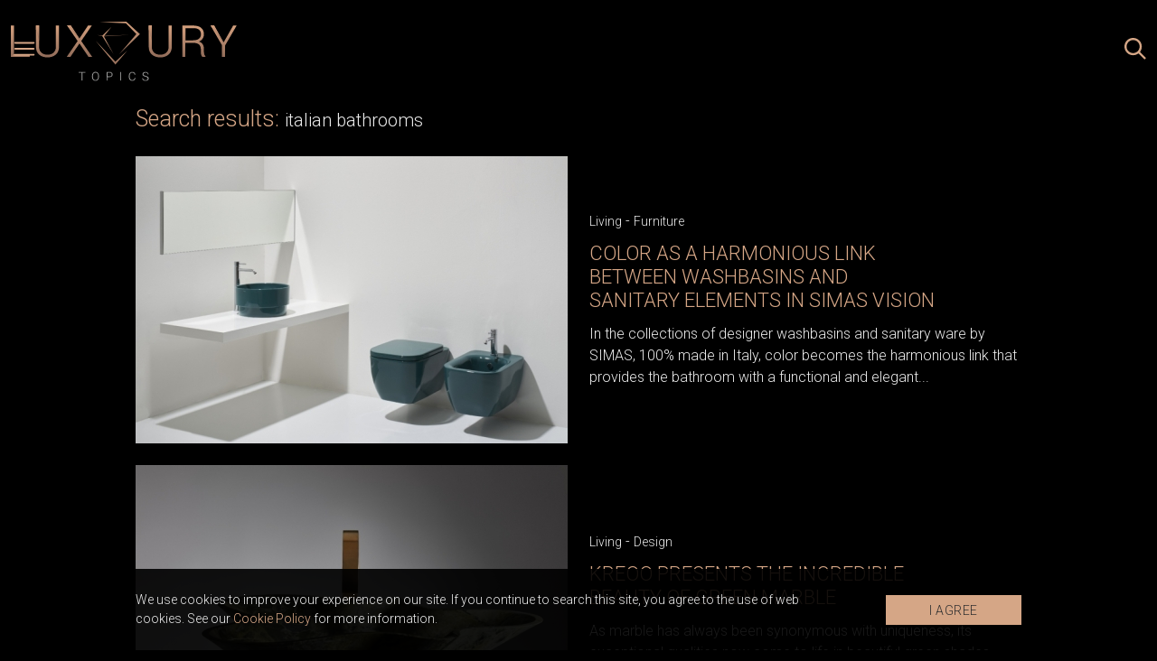

--- FILE ---
content_type: text/html; charset=UTF-8
request_url: https://www.luxurytopics.com/tagcloud/italian%20bathrooms
body_size: 5353
content:
<!doctype html>
<html lang="sr">
<head>
  <meta charset="utf-8">
  <meta name="viewport" content="width=device-width, initial-scale=1">
  <meta name="csrf-token" content="ss7SY8h8ETsBwbpgaWGTkewUd0xzyKX71LSQyE4f">
  <meta name="design" content="Nenad Milanović">
    <title>Search</title>
<meta name="description" content="Luxury Topics is a website that is all about luxury products. We write about luxury yachts, houses, villas, cars and anything that your mind can imagine. From expensive and fancy watches to jewelry and airplanes.">
<meta name="keywords" content="">
<meta name="author" content="Mini STUDIO Publishing Group">
<link rel="canonical" href="https://www.luxurytopics.com/tagcloud/italian%20bathrooms"/>
<meta property="og:title" content="Search" />
<meta property="og:url" content="https://www.luxurytopics.com/tagcloud/italian%20bathrooms" />
<meta property="og:site_name" content="LuxuryTopics" />
<meta property="og:type" content="articles" />
<meta property="og:image" content="https://www.luxurytopics.com/images/LuxLifeLogo.png" />


  
  <link rel="preconnect" href="https://fonts.gstatic.com">
  <link href="https://fonts.googleapis.com/css2?family=Libre+Baskerville:ital@1&family=Montserrat:ital,wght@0,300;0,400;0,500;0,700;1,300&family=Roboto:wght@300&display=swap" rel="stylesheet">
  
  <link rel="icon" type="image/x-icon" href="https://www.luxurytopics.com/images/llfi.png" />
  <link rel="apple-touch-icon-precomposed" sizes="114x114" href="https://www.luxurytopics.com/images/llfi.png" />
  <link rel="apple-touch-icon-precomposed" sizes="72x72" href="https://www.luxurytopics.com/images/llfi.png" />
  <link rel="apple-touch-icon-precomposed" href="https://www.luxurytopics.com/images/llfi.png" />
  <link rel="shortcut icon" href="https://www.luxurytopics.com/images/llfi.png" />
  
  <link href="/css/app.css?id=7ba3940ec98416729822" rel="stylesheet">
  <link rel="stylesheet" href="https://unpkg.com/flickity@2/dist/flickity.min.css">
  <link href="https://www.luxurytopics.com/extensions/swiper/swiper.css" rel="stylesheet">
  <style>.billboard_top_mob,.billboard_top{margin-top:0px;}</style>

  <!-- Google tag (gtag.js) -->
<script async src="https://www.googletagmanager.com/gtag/js?id=G-3LVSPEYY7K"></script>
<script>
  window.dataLayer = window.dataLayer || [];
  function gtag(){dataLayer.push(arguments);}
  gtag('js', new Date());

  gtag('config', 'G-3LVSPEYY7K');
</script>
</head>
<body>

  <div id="app" v-cloak>
    
        <div class="header_mob js_logo_icons">
  <div class="header_mob_inner">
    <button class="js_menu_btn" aria-label="Open menu" type="button">
      <svg aria-hidden="true" xmlns="http://www.w3.org/2000/svg" fill="none" stroke="currentColor" stroke-width="1.5" viewBox="0 0 24 24"><path stroke-linecap="round" stroke-linejoin="round" d="M3.75 6.75h16.5M3.75 12h16.5m-16.5 5.25h16.5"/></svg>    </button>

    <a href="https://www.luxurytopics.com">
      <img src="https://www.luxurytopics.com/images/LT_logo.svg" alt="Luxury Topics" width="275" height="73" class="logo">
    </a>

    <div class="search">
      <button class="js_search_open_btn" aria-label="Search posts" type="button">
        <svg aria-hidden="true" xmlns="http://www.w3.org/2000/svg" xml:space="preserve" style="enable-background:new 0 0 24 24" viewBox="0 0 24 24"><path fill="currentColor" d="m-18.7-20.4-6.8-6.8c1.3-1.6 2-3.7 2-5.9 0-5.3-4.3-9.6-9.6-9.6s-9.6 4.3-9.6 9.6 4.3 9.6 9.6 9.6c2.2 0 4.3-.8 5.9-2l6.8 6.8 1.7-1.7zm-14.4-5.5c-4 0-7.2-3.2-7.2-7.2s3.2-7.2 7.2-7.2 7.2 3.2 7.2 7.2-3.2 7.2-7.2 7.2z" style="fill-rule:evenodd;clip-rule:evenodd" transform="translate(42.667 42.667)"/></svg>      </button>

      <form id="js_search_form" method="get" action="https://www.luxurytopics.com/search">
        <input name="search" type="text" placeholder="Search" aria-label="Search" />
        <button class="js_search_close_btn" aria-label="Close search" type="button">
          <svg xmlns="http://www.w3.org/2000/svg" fill="none" stroke="currentColor" stroke-width="1.5" viewBox="0 0 24 24" aria-hidden="true"><path stroke-linecap="round" stroke-linejoin="round" d="M6 18 18 6M6 6l12 12"/></svg>        </button>
      </form>
    </div>
  </div>

  <div class="js_sidenav_wrapp">
  <div class="sidenav">
    <button class="js_close_menu_btn" aria-label="Close menu" type="button">
      <svg xmlns="http://www.w3.org/2000/svg" fill="none" stroke="currentColor" stroke-width="1.5" viewBox="0 0 24 24" aria-hidden="true"><path stroke-linecap="round" stroke-linejoin="round" d="M6 18 18 6M6 6l12 12"/></svg>    </button>

    <nav>
      <ul>
                <li>
          <a  href="https://www.luxurytopics.com">
            Home
          </a>
        </li>
                <li>
          <a  href="https://www.luxurytopics.com/living">
            Living
          </a>
        </li>
                <li>
          <a  href="https://www.luxurytopics.com/fashion">
            Fashion
          </a>
        </li>
                <li>
          <a  href="https://www.luxurytopics.com/living/design">
            Design
          </a>
        </li>
                <li>
          <a  href="https://www.luxurytopics.com/watches">
            Watches
          </a>
        </li>
                <li>
          <a  href="https://www.luxurytopics.com/Jewellry">
            Jewellry
          </a>
        </li>
                <li>
          <a  href="https://www.luxurytopics.com/luxury-toys">
            Luxury Toys
          </a>
        </li>
                <li>
          <a  href="https://www.luxurytopics.com/travelling">
            Travelling
          </a>
        </li>
                <li>
          <a  href="https://www.luxurytopics.com/lifestyle">
            Lifestyle
          </a>
        </li>
                <li>
          <a  href="https://www.luxurytopics.com/business">
            Business
          </a>
        </li>
                <li>
          <a  href="https://www.luxurytopics.com/interview">
            Interview
          </a>
        </li>
              </ul>
    </nav>

    <div class="social">
            <a href="https://www.facebook.com/LuxuryGROUPportals" target="_blank" aria-label="facebook profile">
        <svg aria-hidden="true" xmlns="http://www.w3.org/2000/svg" xml:space="preserve" fill="currentColor" style="enable-background:new 0 0 100 100" viewBox="0 0 100 100" class="facebook_ico"><path d="M57.3 90.1V54h11l1.8-16H57.4v-7.8c0-4.1.1-8.2 5.9-8.2h5.8V10.5c0-.2-5-.6-10.1-.6-10.6 0-17.2 6.6-17.2 18.8v9.2H30v16h11.7V90h15.6v.1z" class="st0"/></svg>      </a>
                  <a href="https://www.instagram.com/luxury4.me/" target="_blank" aria-label="instagram profile">
        <svg aria-hidden="true" xmlns="http://www.w3.org/2000/svg" xml:space="preserve" fill="currentColor" style="enable-background:new 0 0 100 100" viewBox="0 0 100 100" class="instagram_ico"><path d="M50 29.6c-11.1 0-20.2 9-20.2 20.2S38.8 70 50 70s20.2-9.2 20.2-20.2S61.1 29.6 50 29.6zm0 33.2c-7.1 0-13-5.8-13-13 0-7.1 5.8-13 13-13s13 5.8 13 13-5.9 13-13 13zM71 24.6c-2.5 0-4.6 2.1-4.6 4.6 0 2.5 2.1 4.6 4.6 4.6s4.6-2.1 4.6-4.6c0-2.6-2.1-4.6-4.6-4.6z" class="st0"/><path d="M82.9 17.3c-4.1-4.3-10-6.5-16.6-6.5H33.7C20 10.8 10.8 20 10.8 33.7v32.4c0 6.8 2.2 12.6 6.6 16.9 4.3 4.1 10 6.2 16.4 6.2H66c6.8 0 12.5-2.2 16.6-6.2 4.3-4.1 6.5-10 6.5-16.8V33.7c.1-6.6-2.1-12.3-6.2-16.4zm-.7 49c0 4.9-1.7 8.8-4.6 11.5-2.8 2.7-6.8 4.1-11.5 4.1H33.9c-4.7 0-8.7-1.4-11.5-4.1-2.8-2.8-4.3-6.8-4.3-11.7V33.7c0-4.7 1.4-8.7 4.3-11.5 2.7-2.7 6.8-4.1 11.5-4.1h32.6c4.7 0 8.7 1.4 11.5 4.3 2.7 2.8 4.3 6.8 4.3 11.4v32.5z" class="st0"/></svg>      </a>
          </div>
  </div>

  <div class="js_sidenav_overlay"></div>
</div>
</div>
    <div class="js_sidenav_wrapp">
  <div class="sidenav">
    <button class="js_close_menu_btn" aria-label="Close menu" type="button">
      <svg xmlns="http://www.w3.org/2000/svg" fill="none" stroke="currentColor" stroke-width="1.5" viewBox="0 0 24 24" aria-hidden="true"><path stroke-linecap="round" stroke-linejoin="round" d="M6 18 18 6M6 6l12 12"/></svg>    </button>

    <nav>
      <ul>
                <li>
          <a  href="https://www.luxurytopics.com">
            Home
          </a>
        </li>
                <li>
          <a  href="https://www.luxurytopics.com/living">
            Living
          </a>
        </li>
                <li>
          <a  href="https://www.luxurytopics.com/fashion">
            Fashion
          </a>
        </li>
                <li>
          <a  href="https://www.luxurytopics.com/living/design">
            Design
          </a>
        </li>
                <li>
          <a  href="https://www.luxurytopics.com/watches">
            Watches
          </a>
        </li>
                <li>
          <a  href="https://www.luxurytopics.com/Jewellry">
            Jewellry
          </a>
        </li>
                <li>
          <a  href="https://www.luxurytopics.com/luxury-toys">
            Luxury Toys
          </a>
        </li>
                <li>
          <a  href="https://www.luxurytopics.com/travelling">
            Travelling
          </a>
        </li>
                <li>
          <a  href="https://www.luxurytopics.com/lifestyle">
            Lifestyle
          </a>
        </li>
                <li>
          <a  href="https://www.luxurytopics.com/business">
            Business
          </a>
        </li>
                <li>
          <a  href="https://www.luxurytopics.com/interview">
            Interview
          </a>
        </li>
              </ul>
    </nav>

    <div class="social">
            <a href="https://www.facebook.com/LuxuryGROUPportals" target="_blank" aria-label="facebook profile">
        <svg aria-hidden="true" xmlns="http://www.w3.org/2000/svg" xml:space="preserve" fill="currentColor" style="enable-background:new 0 0 100 100" viewBox="0 0 100 100" class="facebook_ico"><path d="M57.3 90.1V54h11l1.8-16H57.4v-7.8c0-4.1.1-8.2 5.9-8.2h5.8V10.5c0-.2-5-.6-10.1-.6-10.6 0-17.2 6.6-17.2 18.8v9.2H30v16h11.7V90h15.6v.1z" class="st0"/></svg>      </a>
                  <a href="https://www.instagram.com/luxury4.me/" target="_blank" aria-label="instagram profile">
        <svg aria-hidden="true" xmlns="http://www.w3.org/2000/svg" xml:space="preserve" fill="currentColor" style="enable-background:new 0 0 100 100" viewBox="0 0 100 100" class="instagram_ico"><path d="M50 29.6c-11.1 0-20.2 9-20.2 20.2S38.8 70 50 70s20.2-9.2 20.2-20.2S61.1 29.6 50 29.6zm0 33.2c-7.1 0-13-5.8-13-13 0-7.1 5.8-13 13-13s13 5.8 13 13-5.9 13-13 13zM71 24.6c-2.5 0-4.6 2.1-4.6 4.6 0 2.5 2.1 4.6 4.6 4.6s4.6-2.1 4.6-4.6c0-2.6-2.1-4.6-4.6-4.6z" class="st0"/><path d="M82.9 17.3c-4.1-4.3-10-6.5-16.6-6.5H33.7C20 10.8 10.8 20 10.8 33.7v32.4c0 6.8 2.2 12.6 6.6 16.9 4.3 4.1 10 6.2 16.4 6.2H66c6.8 0 12.5-2.2 16.6-6.2 4.3-4.1 6.5-10 6.5-16.8V33.7c.1-6.6-2.1-12.3-6.2-16.4zm-.7 49c0 4.9-1.7 8.8-4.6 11.5-2.8 2.7-6.8 4.1-11.5 4.1H33.9c-4.7 0-8.7-1.4-11.5-4.1-2.8-2.8-4.3-6.8-4.3-11.7V33.7c0-4.7 1.4-8.7 4.3-11.5 2.7-2.7 6.8-4.1 11.5-4.1h32.6c4.7 0 8.7 1.4 11.5 4.3 2.7 2.8 4.3 6.8 4.3 11.4v32.5z" class="st0"/></svg>      </a>
          </div>
  </div>

  <div class="js_sidenav_overlay"></div>
</div>
    
    
    
    
  

        
      <div class="wrapper">
    <h2 class="search_result">Search results: <span>italian bathrooms</span></h2>

          <div class="horizontal_post_wrap">
                  <article>
  <a href="https://www.luxurytopics.com/living/furniture/color-as-a-harmonious-link-between-washbasins-and-sanitary-elements-in-simas-vision">
          <img src="https://www.luxurytopics.com/uploads/imagecache/thumbnail//storage/posts/thumbnail/2024/Feb/59980/boja-kao-harmonicna-veza-izmedu-lavaboa-i-sanitarnih-elemenata-u-simas-viziji-1.jpg" alt="boja-kao-harmonicna-veza-izmedu-lavaboa-i-sanitarnih-elemenata-u-simas-viziji (1).jpg" loading="lazy" width="750" height="500">
      </a>

  <div class="text">
    <p class="category">
              <a href="https://www.luxurytopics.com/living"> Living</a>  -               <a href="https://www.luxurytopics.com/living/furniture"> Furniture</a>           </p>

    <a href="https://www.luxurytopics.com/living/furniture/color-as-a-harmonious-link-between-washbasins-and-sanitary-elements-in-simas-vision" aria-hidden="true" tabindex="-1">
      <h2>Color as a Harmonious Link Between Washbasins and Sanitary Elements in SIMAS Vision</h2>
    </a>
    <p class="descr">In the collections of designer washbasins and sanitary ware by SIMAS, 100% made in Italy, color becomes the harmonious link that provides the bathroom with a functional and elegant...</p>
  </div>
</article>
                  <article>
  <a href="https://www.luxurytopics.com/living/design/kreoo-presents-the-incredible-beauty-of-green-marble">
          <img src="https://www.luxurytopics.com/uploads/imagecache/thumbnail//storage/posts/thumbnail/2024/Jan/59127/kreoo-nam-predstavlja-neverovatnu-lepotu-zelenog-mermera-1.jpg" alt="kreoo-nam-predstavlja-neverovatnu-lepotu-zelenog-mermera (1).jpg" loading="lazy" width="750" height="500">
      </a>

  <div class="text">
    <p class="category">
              <a href="https://www.luxurytopics.com/living"> Living</a>  -               <a href="https://www.luxurytopics.com/living/design"> Design</a>           </p>

    <a href="https://www.luxurytopics.com/living/design/kreoo-presents-the-incredible-beauty-of-green-marble" aria-hidden="true" tabindex="-1">
      <h2>Kreoo Presents the Incredible Beauty of Green Marble</h2>
    </a>
    <p class="descr">As marble has always been synonymous with uniqueness, its exceptional qualities now come to life in beautiful green shades, creating unparalleled wonders of natural stone.</p>
  </div>
</article>
                  <article>
  <a href="https://www.luxurytopics.com/living/design/tactile-beauty-of-the-new-ritmonio-collection">
          <img src="https://www.luxurytopics.com/images/750x500.png" alt="Taktilna lepota nove Ritmonio kolekcije.jpg" loading="lazy" width="750" height="500">
      </a>

  <div class="text">
    <p class="category">
              <a href="https://www.luxurytopics.com/living"> Living</a>  -               <a href="https://www.luxurytopics.com/living/design"> Design</a>           </p>

    <a href="https://www.luxurytopics.com/living/design/tactile-beauty-of-the-new-ritmonio-collection" aria-hidden="true" tabindex="-1">
      <h2>Tactile beauty of the new Ritmonio collection</h2>
    </a>
    <p class="descr">SAHARA: a color reminiscent of the immeasurability of dunes between endless horizons and wondrous landscapes, whose charm radiates warmth, passion and poetics…</p>
  </div>
</article>
                  <article>
  <a href="https://www.luxurytopics.com/living/design/flumood-novelties-with-antoniolupi-signature">
          <img src="https://www.luxurytopics.com/images/750x500.png" alt="1575898769_flumood-novelties-with-antoniolupi-signature.jpg" loading="lazy" width="750" height="500">
      </a>

  <div class="text">
    <p class="category">
              <a href="https://www.luxurytopics.com/living"> Living</a>  -               <a href="https://www.luxurytopics.com/living/design"> Design</a>           </p>

    <a href="https://www.luxurytopics.com/living/design/flumood-novelties-with-antoniolupi-signature" aria-hidden="true" tabindex="-1">
      <h2>Flumood novelties with antoniolupi signature</h2>
    </a>
    <p class="descr">Any type of color can cause a whole storm of emotions in us; they are subjective, personal experiences, or sensory journeys that cleanse our soul…
</p>
  </div>
</article>
              </div>

      <show-more-on-search
              searched_term="italian bathrooms"
              :set-offset="4"
      ></show-more-on-search>
      </div>

    <div class="light">
      <h2>Follow us on instagram</h2>
      <iframe src="//lightwidget.com/widgets/f8db1d9db0c45e33957407dd570388a7.html" scrolling="no" allowtransparency="true" class="lightwidget-widget" style="width:100%;border:0;overflow:hidden;"></iframe>
    </div>

    
    

    

        <div class="subscribe">
  <div class="subscribe_inner">
    <p id="subscribe_title">Subscribe for our newsletter</p>

    <form id="submit-form" aria-labelledby="subscribe_title" action="https://www.luxurytopics.com/newsletter/subscribe" method="POST">
      <input type="hidden" name="_token" value="ss7SY8h8ETsBwbpgaWGTkewUd0xzyKX71LSQyE4f">
      <input type="email" class="email" name="email" placeholder="Enter your email"/>

      <script src="https://www.google.com/recaptcha/api.js?" async defer></script>


      <button data-theme="dark" data-callback="onSubmitsubmitform" data-sitekey="6Ldmj_0oAAAAAM3yEXZGHDyDH0tYKqavCGu_nWb7" class="g-recaptcha"><span>Subscribe</span></button><script>function onSubmitsubmitform(){document.getElementById("submit-form").submit();}</script>

    </form>

    <p class="capcha">This site is protected by reCAPTCHA and the Google <a href="https://policies.google.com/privacy" target="_blank" rel="noopener noreferrer">Privacy Policy</a> and <a href="https://policies.google.com/terms" target="_blank" rel="noopener noreferrer">Terms of Service</a> apply.</p>
  </div>
</div>
    <footer>
  <div class="inner">
    <p><span><a href="/">Luxury Topics</a></span> is an internet portal dedicated to fashion, collections, glamour and luxury as a whole. Here, you can find the most luxurious and most prestigious cars, expensive watches and jewellery, yachts, private jets, renewed hotels, exotic beaches and destinations. Also, we present you with the most beautiful celebrity homes, luxurious villas and interiors, the latest fashion collections, expensive gadgets, fancy shopping and much more… <span>Lux Life</span> is part of the <span>Luxury Group</span>.</p>
  
    <a href="https://www.luxurytopics.com">
      <img src="https://www.luxurytopics.com/images/LT_logo.svg" alt="Luxury Topics" width="275" height="73" class="logo">
    </a>
  
    <ul class="list">
      <li><a href="/">GLOBAL</a></li>
      <li>|</li>
      <li><a href="https://www.luxlife.rs/" target="_blank">SERBIA</a></li>
    </ul>
  
    <p><a href="https://ministudio.rs/" target="_blank">Mini STUDIO Publishing Group d.o.o</a> is a digital company, which in 2009 positioned itself as a leader in the field of luxury in Serbia and the region, focusing its development on the global market as well.</p>
  
    <ul class="list">
      <li><a href="https://ministudio.rs" target="_blank">ABOUT US</a></li>
      <li>|</li>
      <li><a href="https://www.ministudio.rs/download/MSPG_Media-kit.pdf" target="_blank">ADVERTISING</a></li>
      <li>|</li>
      <li><a href="https://ministudio.rs/inovativni-formati-oglasavanja/clients.php" target="_blank">OUR CLIENTS</a></li>
      <li>|</li>
      <li><a href="https://ministudio.rs/kontakt.php" target="_blank">CONTACT</a></li>
    </ul>
  
    <p>In its group, the company <a href="https://ministudio.rs/" target="_blank">Mini STUDIO Publishing Group d.o.o</a> has successfully expanded its portfolio to the Luxury, Lifestyle and Living segments, where it has maintained its leading position for more than a decade:</p>
  
    <ul>
      <li>LUXURY Group</li>
      <li>|</li>
      <li><a href="https://www.luxlife.rs/" target="_blank">www.<span>luxlife</span>.rs</a></li>
      <li>|</li>
      <li><a href="https://www.luxurytopics.com/">www.<span>luxurytopics</span>.com</a></li>
    </ul>
  
    <ul>
      <li>LIFESTYLE Group</li>
      <li>|</li>
      <li><a href="https://www.zenskimagazin.rs/" target="_blank">www.<span>zenski</span>magazin.rs</a></li>
      <li>|</li>
      <li><a href="https://www.muskimagazin.rs/" target="_blank">www.<span>muski</span>magazin.rs</a></li>
      <li>|</li>
      <li><a href="https://www.autoexclusive.rs/" target="_blank">www.<span>auto</span>exclusive.rs</a></li>
    </ul>
  
    <ul>
      <li>LIVING Group</li>
      <li>|</li>
      <li><a href="https://www.mojenterijer.rs/" target="_blank">www.<span>moj</span>enterijer.rs</a></li>
      <li>|</li>
      <li><a href="https://www.ideashomegarden.com/" target="_blank">www.<span>ideas</span>homegarden.com</a></li>
      <li>|</li>
      <li><a href="http://www.fusiontables.rs/" target="_blank">www.<span>fusiontables</span>.rs</a></li>
      <li>|</li>
      <li><a href="https://www.robotzabazen.rs/" target="_blank">www.<span>robotzabazen</span>.rs </a></li>
    </ul>
  </div>

  <div class="footer_bottom">
    <p><span>All Rights Reserved.</span> | 2009 - 2026. <span>Copyright©</span> Mini STUDIO Publishing Group. | <a href=https://www.luxurytopics.com/info/terms-and-conditions target="_blank">Terms and conditions</a> | Developed by <a href="https://ministudio.rs/" target="_blank">Mini STUDIO Publishing Group</a></p>
  </div>
</footer>

    
    
  </div>

  <div class="js-cookie-consent cookie-consent">
    <div class="cookie-consent__container">

        <p class="cookie-consent__message">
            We use cookies to improve your experience on our site. If you continue to search this site, you agree to the use of web cookies. See our <a href="https://www.luxurytopics.com/info/cookie-policy" target="_blank">Cookie Policy</a> for more information.
        </p>

        <div class="cookie-consent__button">
            <button class="js-cookie-consent-agree cookie-consent__agree">
                I AGREE
            </button>
        </div>

    </div>
</div>

    <script>

        window.laravelCookieConsent = (function () {

            function consentWithCookies() {
                setCookie('laravel_cookie_consent', 1, 365 * 20);
                hideCookieDialog();
            }

            function hideCookieDialog() {
                var dialogs = document.getElementsByClassName('js-cookie-consent');

                for (var i = 0; i < dialogs.length; ++i) {
                    dialogs[i].style.display = 'none';
                }
            }

            function setCookie(name, value, expirationInDays) {
                var date = new Date();
                date.setTime(date.getTime() + (expirationInDays * 24 * 60 * 60 * 1000));
                document.cookie = name + '=' + value + '; ' + 'expires=' + date.toUTCString();
            }

            var buttons = document.getElementsByClassName('js-cookie-consent-agree');

            for (var i = 0; i < buttons.length; ++i) {
                buttons[i].addEventListener('click', consentWithCookies);
            }

            return {
                consentWithCookies: consentWithCookies,
                hideCookieDialog: hideCookieDialog
            };
        })();
    </script>


    <script src="https://unpkg.com/flickity@2/dist/flickity.pkgd.min.js"></script>
<script src="https://cdn.jsdelivr.net/npm/swiper@10/swiper-bundle.min.js"></script>
<!-- LightWidget WIDGET -->
<script src="https://cdn.lightwidget.com/widgets/lightwidget.js"></script>
<script async src="//banners.ministudio.rs/www/delivery/asyncjs.php"></script>
<script src="https://www.luxurytopics.com/extensions/swiper/swiper.js"></script>
<script src="/js/app.js?id=74f047ec1ff255545a28"></script>

<script>
  var idleTime = 0;

  document.addEventListener("DOMContentLoaded", function() {
    // Increment the idle time counter every second.
    var idleInterval = setInterval(timerIncrement, 1000); // 1 second
    // Zero the idle timer on mouse movement.
    document.addEventListener("mousemove", function(e) {
      idleTime = 0;
    });
    // Zero the idle timer on arrow keypads.
    document.addEventListener("keydown", function(e) {
      idleTime = 0;
    });
    // Zero the idle timer on every keyboard press.
    document.addEventListener("keypress", function(e) {
      idleTime = 0;
    });
    // Zero the idle timer on every scroll.
    document.addEventListener("scroll", function(e) {
      idleTime = 0;
    })
  });

  // Interval set in settings to reload page after it passes
  var autoReloadInterval = 120; 
  function timerIncrement() {
    idleTime = idleTime + 1;
    // Reload page when user is inactive for given time
    if (idleTime > autoReloadInterval && idleTime < autoReloadInterval + 2) {
      window.location.reload();
    }
  }
</script>
  <script src="/js/script.js?id=cc9bc88c54ea7b08943e"></script>
</body>
</html>


--- FILE ---
content_type: text/html; charset=utf-8
request_url: https://www.google.com/recaptcha/api2/anchor?ar=1&k=6Ldmj_0oAAAAAM3yEXZGHDyDH0tYKqavCGu_nWb7&co=aHR0cHM6Ly93d3cubHV4dXJ5dG9waWNzLmNvbTo0NDM.&hl=en&v=PoyoqOPhxBO7pBk68S4YbpHZ&theme=dark&size=invisible&anchor-ms=20000&execute-ms=30000&cb=fxv426fiv25r
body_size: 49465
content:
<!DOCTYPE HTML><html dir="ltr" lang="en"><head><meta http-equiv="Content-Type" content="text/html; charset=UTF-8">
<meta http-equiv="X-UA-Compatible" content="IE=edge">
<title>reCAPTCHA</title>
<style type="text/css">
/* cyrillic-ext */
@font-face {
  font-family: 'Roboto';
  font-style: normal;
  font-weight: 400;
  font-stretch: 100%;
  src: url(//fonts.gstatic.com/s/roboto/v48/KFO7CnqEu92Fr1ME7kSn66aGLdTylUAMa3GUBHMdazTgWw.woff2) format('woff2');
  unicode-range: U+0460-052F, U+1C80-1C8A, U+20B4, U+2DE0-2DFF, U+A640-A69F, U+FE2E-FE2F;
}
/* cyrillic */
@font-face {
  font-family: 'Roboto';
  font-style: normal;
  font-weight: 400;
  font-stretch: 100%;
  src: url(//fonts.gstatic.com/s/roboto/v48/KFO7CnqEu92Fr1ME7kSn66aGLdTylUAMa3iUBHMdazTgWw.woff2) format('woff2');
  unicode-range: U+0301, U+0400-045F, U+0490-0491, U+04B0-04B1, U+2116;
}
/* greek-ext */
@font-face {
  font-family: 'Roboto';
  font-style: normal;
  font-weight: 400;
  font-stretch: 100%;
  src: url(//fonts.gstatic.com/s/roboto/v48/KFO7CnqEu92Fr1ME7kSn66aGLdTylUAMa3CUBHMdazTgWw.woff2) format('woff2');
  unicode-range: U+1F00-1FFF;
}
/* greek */
@font-face {
  font-family: 'Roboto';
  font-style: normal;
  font-weight: 400;
  font-stretch: 100%;
  src: url(//fonts.gstatic.com/s/roboto/v48/KFO7CnqEu92Fr1ME7kSn66aGLdTylUAMa3-UBHMdazTgWw.woff2) format('woff2');
  unicode-range: U+0370-0377, U+037A-037F, U+0384-038A, U+038C, U+038E-03A1, U+03A3-03FF;
}
/* math */
@font-face {
  font-family: 'Roboto';
  font-style: normal;
  font-weight: 400;
  font-stretch: 100%;
  src: url(//fonts.gstatic.com/s/roboto/v48/KFO7CnqEu92Fr1ME7kSn66aGLdTylUAMawCUBHMdazTgWw.woff2) format('woff2');
  unicode-range: U+0302-0303, U+0305, U+0307-0308, U+0310, U+0312, U+0315, U+031A, U+0326-0327, U+032C, U+032F-0330, U+0332-0333, U+0338, U+033A, U+0346, U+034D, U+0391-03A1, U+03A3-03A9, U+03B1-03C9, U+03D1, U+03D5-03D6, U+03F0-03F1, U+03F4-03F5, U+2016-2017, U+2034-2038, U+203C, U+2040, U+2043, U+2047, U+2050, U+2057, U+205F, U+2070-2071, U+2074-208E, U+2090-209C, U+20D0-20DC, U+20E1, U+20E5-20EF, U+2100-2112, U+2114-2115, U+2117-2121, U+2123-214F, U+2190, U+2192, U+2194-21AE, U+21B0-21E5, U+21F1-21F2, U+21F4-2211, U+2213-2214, U+2216-22FF, U+2308-230B, U+2310, U+2319, U+231C-2321, U+2336-237A, U+237C, U+2395, U+239B-23B7, U+23D0, U+23DC-23E1, U+2474-2475, U+25AF, U+25B3, U+25B7, U+25BD, U+25C1, U+25CA, U+25CC, U+25FB, U+266D-266F, U+27C0-27FF, U+2900-2AFF, U+2B0E-2B11, U+2B30-2B4C, U+2BFE, U+3030, U+FF5B, U+FF5D, U+1D400-1D7FF, U+1EE00-1EEFF;
}
/* symbols */
@font-face {
  font-family: 'Roboto';
  font-style: normal;
  font-weight: 400;
  font-stretch: 100%;
  src: url(//fonts.gstatic.com/s/roboto/v48/KFO7CnqEu92Fr1ME7kSn66aGLdTylUAMaxKUBHMdazTgWw.woff2) format('woff2');
  unicode-range: U+0001-000C, U+000E-001F, U+007F-009F, U+20DD-20E0, U+20E2-20E4, U+2150-218F, U+2190, U+2192, U+2194-2199, U+21AF, U+21E6-21F0, U+21F3, U+2218-2219, U+2299, U+22C4-22C6, U+2300-243F, U+2440-244A, U+2460-24FF, U+25A0-27BF, U+2800-28FF, U+2921-2922, U+2981, U+29BF, U+29EB, U+2B00-2BFF, U+4DC0-4DFF, U+FFF9-FFFB, U+10140-1018E, U+10190-1019C, U+101A0, U+101D0-101FD, U+102E0-102FB, U+10E60-10E7E, U+1D2C0-1D2D3, U+1D2E0-1D37F, U+1F000-1F0FF, U+1F100-1F1AD, U+1F1E6-1F1FF, U+1F30D-1F30F, U+1F315, U+1F31C, U+1F31E, U+1F320-1F32C, U+1F336, U+1F378, U+1F37D, U+1F382, U+1F393-1F39F, U+1F3A7-1F3A8, U+1F3AC-1F3AF, U+1F3C2, U+1F3C4-1F3C6, U+1F3CA-1F3CE, U+1F3D4-1F3E0, U+1F3ED, U+1F3F1-1F3F3, U+1F3F5-1F3F7, U+1F408, U+1F415, U+1F41F, U+1F426, U+1F43F, U+1F441-1F442, U+1F444, U+1F446-1F449, U+1F44C-1F44E, U+1F453, U+1F46A, U+1F47D, U+1F4A3, U+1F4B0, U+1F4B3, U+1F4B9, U+1F4BB, U+1F4BF, U+1F4C8-1F4CB, U+1F4D6, U+1F4DA, U+1F4DF, U+1F4E3-1F4E6, U+1F4EA-1F4ED, U+1F4F7, U+1F4F9-1F4FB, U+1F4FD-1F4FE, U+1F503, U+1F507-1F50B, U+1F50D, U+1F512-1F513, U+1F53E-1F54A, U+1F54F-1F5FA, U+1F610, U+1F650-1F67F, U+1F687, U+1F68D, U+1F691, U+1F694, U+1F698, U+1F6AD, U+1F6B2, U+1F6B9-1F6BA, U+1F6BC, U+1F6C6-1F6CF, U+1F6D3-1F6D7, U+1F6E0-1F6EA, U+1F6F0-1F6F3, U+1F6F7-1F6FC, U+1F700-1F7FF, U+1F800-1F80B, U+1F810-1F847, U+1F850-1F859, U+1F860-1F887, U+1F890-1F8AD, U+1F8B0-1F8BB, U+1F8C0-1F8C1, U+1F900-1F90B, U+1F93B, U+1F946, U+1F984, U+1F996, U+1F9E9, U+1FA00-1FA6F, U+1FA70-1FA7C, U+1FA80-1FA89, U+1FA8F-1FAC6, U+1FACE-1FADC, U+1FADF-1FAE9, U+1FAF0-1FAF8, U+1FB00-1FBFF;
}
/* vietnamese */
@font-face {
  font-family: 'Roboto';
  font-style: normal;
  font-weight: 400;
  font-stretch: 100%;
  src: url(//fonts.gstatic.com/s/roboto/v48/KFO7CnqEu92Fr1ME7kSn66aGLdTylUAMa3OUBHMdazTgWw.woff2) format('woff2');
  unicode-range: U+0102-0103, U+0110-0111, U+0128-0129, U+0168-0169, U+01A0-01A1, U+01AF-01B0, U+0300-0301, U+0303-0304, U+0308-0309, U+0323, U+0329, U+1EA0-1EF9, U+20AB;
}
/* latin-ext */
@font-face {
  font-family: 'Roboto';
  font-style: normal;
  font-weight: 400;
  font-stretch: 100%;
  src: url(//fonts.gstatic.com/s/roboto/v48/KFO7CnqEu92Fr1ME7kSn66aGLdTylUAMa3KUBHMdazTgWw.woff2) format('woff2');
  unicode-range: U+0100-02BA, U+02BD-02C5, U+02C7-02CC, U+02CE-02D7, U+02DD-02FF, U+0304, U+0308, U+0329, U+1D00-1DBF, U+1E00-1E9F, U+1EF2-1EFF, U+2020, U+20A0-20AB, U+20AD-20C0, U+2113, U+2C60-2C7F, U+A720-A7FF;
}
/* latin */
@font-face {
  font-family: 'Roboto';
  font-style: normal;
  font-weight: 400;
  font-stretch: 100%;
  src: url(//fonts.gstatic.com/s/roboto/v48/KFO7CnqEu92Fr1ME7kSn66aGLdTylUAMa3yUBHMdazQ.woff2) format('woff2');
  unicode-range: U+0000-00FF, U+0131, U+0152-0153, U+02BB-02BC, U+02C6, U+02DA, U+02DC, U+0304, U+0308, U+0329, U+2000-206F, U+20AC, U+2122, U+2191, U+2193, U+2212, U+2215, U+FEFF, U+FFFD;
}
/* cyrillic-ext */
@font-face {
  font-family: 'Roboto';
  font-style: normal;
  font-weight: 500;
  font-stretch: 100%;
  src: url(//fonts.gstatic.com/s/roboto/v48/KFO7CnqEu92Fr1ME7kSn66aGLdTylUAMa3GUBHMdazTgWw.woff2) format('woff2');
  unicode-range: U+0460-052F, U+1C80-1C8A, U+20B4, U+2DE0-2DFF, U+A640-A69F, U+FE2E-FE2F;
}
/* cyrillic */
@font-face {
  font-family: 'Roboto';
  font-style: normal;
  font-weight: 500;
  font-stretch: 100%;
  src: url(//fonts.gstatic.com/s/roboto/v48/KFO7CnqEu92Fr1ME7kSn66aGLdTylUAMa3iUBHMdazTgWw.woff2) format('woff2');
  unicode-range: U+0301, U+0400-045F, U+0490-0491, U+04B0-04B1, U+2116;
}
/* greek-ext */
@font-face {
  font-family: 'Roboto';
  font-style: normal;
  font-weight: 500;
  font-stretch: 100%;
  src: url(//fonts.gstatic.com/s/roboto/v48/KFO7CnqEu92Fr1ME7kSn66aGLdTylUAMa3CUBHMdazTgWw.woff2) format('woff2');
  unicode-range: U+1F00-1FFF;
}
/* greek */
@font-face {
  font-family: 'Roboto';
  font-style: normal;
  font-weight: 500;
  font-stretch: 100%;
  src: url(//fonts.gstatic.com/s/roboto/v48/KFO7CnqEu92Fr1ME7kSn66aGLdTylUAMa3-UBHMdazTgWw.woff2) format('woff2');
  unicode-range: U+0370-0377, U+037A-037F, U+0384-038A, U+038C, U+038E-03A1, U+03A3-03FF;
}
/* math */
@font-face {
  font-family: 'Roboto';
  font-style: normal;
  font-weight: 500;
  font-stretch: 100%;
  src: url(//fonts.gstatic.com/s/roboto/v48/KFO7CnqEu92Fr1ME7kSn66aGLdTylUAMawCUBHMdazTgWw.woff2) format('woff2');
  unicode-range: U+0302-0303, U+0305, U+0307-0308, U+0310, U+0312, U+0315, U+031A, U+0326-0327, U+032C, U+032F-0330, U+0332-0333, U+0338, U+033A, U+0346, U+034D, U+0391-03A1, U+03A3-03A9, U+03B1-03C9, U+03D1, U+03D5-03D6, U+03F0-03F1, U+03F4-03F5, U+2016-2017, U+2034-2038, U+203C, U+2040, U+2043, U+2047, U+2050, U+2057, U+205F, U+2070-2071, U+2074-208E, U+2090-209C, U+20D0-20DC, U+20E1, U+20E5-20EF, U+2100-2112, U+2114-2115, U+2117-2121, U+2123-214F, U+2190, U+2192, U+2194-21AE, U+21B0-21E5, U+21F1-21F2, U+21F4-2211, U+2213-2214, U+2216-22FF, U+2308-230B, U+2310, U+2319, U+231C-2321, U+2336-237A, U+237C, U+2395, U+239B-23B7, U+23D0, U+23DC-23E1, U+2474-2475, U+25AF, U+25B3, U+25B7, U+25BD, U+25C1, U+25CA, U+25CC, U+25FB, U+266D-266F, U+27C0-27FF, U+2900-2AFF, U+2B0E-2B11, U+2B30-2B4C, U+2BFE, U+3030, U+FF5B, U+FF5D, U+1D400-1D7FF, U+1EE00-1EEFF;
}
/* symbols */
@font-face {
  font-family: 'Roboto';
  font-style: normal;
  font-weight: 500;
  font-stretch: 100%;
  src: url(//fonts.gstatic.com/s/roboto/v48/KFO7CnqEu92Fr1ME7kSn66aGLdTylUAMaxKUBHMdazTgWw.woff2) format('woff2');
  unicode-range: U+0001-000C, U+000E-001F, U+007F-009F, U+20DD-20E0, U+20E2-20E4, U+2150-218F, U+2190, U+2192, U+2194-2199, U+21AF, U+21E6-21F0, U+21F3, U+2218-2219, U+2299, U+22C4-22C6, U+2300-243F, U+2440-244A, U+2460-24FF, U+25A0-27BF, U+2800-28FF, U+2921-2922, U+2981, U+29BF, U+29EB, U+2B00-2BFF, U+4DC0-4DFF, U+FFF9-FFFB, U+10140-1018E, U+10190-1019C, U+101A0, U+101D0-101FD, U+102E0-102FB, U+10E60-10E7E, U+1D2C0-1D2D3, U+1D2E0-1D37F, U+1F000-1F0FF, U+1F100-1F1AD, U+1F1E6-1F1FF, U+1F30D-1F30F, U+1F315, U+1F31C, U+1F31E, U+1F320-1F32C, U+1F336, U+1F378, U+1F37D, U+1F382, U+1F393-1F39F, U+1F3A7-1F3A8, U+1F3AC-1F3AF, U+1F3C2, U+1F3C4-1F3C6, U+1F3CA-1F3CE, U+1F3D4-1F3E0, U+1F3ED, U+1F3F1-1F3F3, U+1F3F5-1F3F7, U+1F408, U+1F415, U+1F41F, U+1F426, U+1F43F, U+1F441-1F442, U+1F444, U+1F446-1F449, U+1F44C-1F44E, U+1F453, U+1F46A, U+1F47D, U+1F4A3, U+1F4B0, U+1F4B3, U+1F4B9, U+1F4BB, U+1F4BF, U+1F4C8-1F4CB, U+1F4D6, U+1F4DA, U+1F4DF, U+1F4E3-1F4E6, U+1F4EA-1F4ED, U+1F4F7, U+1F4F9-1F4FB, U+1F4FD-1F4FE, U+1F503, U+1F507-1F50B, U+1F50D, U+1F512-1F513, U+1F53E-1F54A, U+1F54F-1F5FA, U+1F610, U+1F650-1F67F, U+1F687, U+1F68D, U+1F691, U+1F694, U+1F698, U+1F6AD, U+1F6B2, U+1F6B9-1F6BA, U+1F6BC, U+1F6C6-1F6CF, U+1F6D3-1F6D7, U+1F6E0-1F6EA, U+1F6F0-1F6F3, U+1F6F7-1F6FC, U+1F700-1F7FF, U+1F800-1F80B, U+1F810-1F847, U+1F850-1F859, U+1F860-1F887, U+1F890-1F8AD, U+1F8B0-1F8BB, U+1F8C0-1F8C1, U+1F900-1F90B, U+1F93B, U+1F946, U+1F984, U+1F996, U+1F9E9, U+1FA00-1FA6F, U+1FA70-1FA7C, U+1FA80-1FA89, U+1FA8F-1FAC6, U+1FACE-1FADC, U+1FADF-1FAE9, U+1FAF0-1FAF8, U+1FB00-1FBFF;
}
/* vietnamese */
@font-face {
  font-family: 'Roboto';
  font-style: normal;
  font-weight: 500;
  font-stretch: 100%;
  src: url(//fonts.gstatic.com/s/roboto/v48/KFO7CnqEu92Fr1ME7kSn66aGLdTylUAMa3OUBHMdazTgWw.woff2) format('woff2');
  unicode-range: U+0102-0103, U+0110-0111, U+0128-0129, U+0168-0169, U+01A0-01A1, U+01AF-01B0, U+0300-0301, U+0303-0304, U+0308-0309, U+0323, U+0329, U+1EA0-1EF9, U+20AB;
}
/* latin-ext */
@font-face {
  font-family: 'Roboto';
  font-style: normal;
  font-weight: 500;
  font-stretch: 100%;
  src: url(//fonts.gstatic.com/s/roboto/v48/KFO7CnqEu92Fr1ME7kSn66aGLdTylUAMa3KUBHMdazTgWw.woff2) format('woff2');
  unicode-range: U+0100-02BA, U+02BD-02C5, U+02C7-02CC, U+02CE-02D7, U+02DD-02FF, U+0304, U+0308, U+0329, U+1D00-1DBF, U+1E00-1E9F, U+1EF2-1EFF, U+2020, U+20A0-20AB, U+20AD-20C0, U+2113, U+2C60-2C7F, U+A720-A7FF;
}
/* latin */
@font-face {
  font-family: 'Roboto';
  font-style: normal;
  font-weight: 500;
  font-stretch: 100%;
  src: url(//fonts.gstatic.com/s/roboto/v48/KFO7CnqEu92Fr1ME7kSn66aGLdTylUAMa3yUBHMdazQ.woff2) format('woff2');
  unicode-range: U+0000-00FF, U+0131, U+0152-0153, U+02BB-02BC, U+02C6, U+02DA, U+02DC, U+0304, U+0308, U+0329, U+2000-206F, U+20AC, U+2122, U+2191, U+2193, U+2212, U+2215, U+FEFF, U+FFFD;
}
/* cyrillic-ext */
@font-face {
  font-family: 'Roboto';
  font-style: normal;
  font-weight: 900;
  font-stretch: 100%;
  src: url(//fonts.gstatic.com/s/roboto/v48/KFO7CnqEu92Fr1ME7kSn66aGLdTylUAMa3GUBHMdazTgWw.woff2) format('woff2');
  unicode-range: U+0460-052F, U+1C80-1C8A, U+20B4, U+2DE0-2DFF, U+A640-A69F, U+FE2E-FE2F;
}
/* cyrillic */
@font-face {
  font-family: 'Roboto';
  font-style: normal;
  font-weight: 900;
  font-stretch: 100%;
  src: url(//fonts.gstatic.com/s/roboto/v48/KFO7CnqEu92Fr1ME7kSn66aGLdTylUAMa3iUBHMdazTgWw.woff2) format('woff2');
  unicode-range: U+0301, U+0400-045F, U+0490-0491, U+04B0-04B1, U+2116;
}
/* greek-ext */
@font-face {
  font-family: 'Roboto';
  font-style: normal;
  font-weight: 900;
  font-stretch: 100%;
  src: url(//fonts.gstatic.com/s/roboto/v48/KFO7CnqEu92Fr1ME7kSn66aGLdTylUAMa3CUBHMdazTgWw.woff2) format('woff2');
  unicode-range: U+1F00-1FFF;
}
/* greek */
@font-face {
  font-family: 'Roboto';
  font-style: normal;
  font-weight: 900;
  font-stretch: 100%;
  src: url(//fonts.gstatic.com/s/roboto/v48/KFO7CnqEu92Fr1ME7kSn66aGLdTylUAMa3-UBHMdazTgWw.woff2) format('woff2');
  unicode-range: U+0370-0377, U+037A-037F, U+0384-038A, U+038C, U+038E-03A1, U+03A3-03FF;
}
/* math */
@font-face {
  font-family: 'Roboto';
  font-style: normal;
  font-weight: 900;
  font-stretch: 100%;
  src: url(//fonts.gstatic.com/s/roboto/v48/KFO7CnqEu92Fr1ME7kSn66aGLdTylUAMawCUBHMdazTgWw.woff2) format('woff2');
  unicode-range: U+0302-0303, U+0305, U+0307-0308, U+0310, U+0312, U+0315, U+031A, U+0326-0327, U+032C, U+032F-0330, U+0332-0333, U+0338, U+033A, U+0346, U+034D, U+0391-03A1, U+03A3-03A9, U+03B1-03C9, U+03D1, U+03D5-03D6, U+03F0-03F1, U+03F4-03F5, U+2016-2017, U+2034-2038, U+203C, U+2040, U+2043, U+2047, U+2050, U+2057, U+205F, U+2070-2071, U+2074-208E, U+2090-209C, U+20D0-20DC, U+20E1, U+20E5-20EF, U+2100-2112, U+2114-2115, U+2117-2121, U+2123-214F, U+2190, U+2192, U+2194-21AE, U+21B0-21E5, U+21F1-21F2, U+21F4-2211, U+2213-2214, U+2216-22FF, U+2308-230B, U+2310, U+2319, U+231C-2321, U+2336-237A, U+237C, U+2395, U+239B-23B7, U+23D0, U+23DC-23E1, U+2474-2475, U+25AF, U+25B3, U+25B7, U+25BD, U+25C1, U+25CA, U+25CC, U+25FB, U+266D-266F, U+27C0-27FF, U+2900-2AFF, U+2B0E-2B11, U+2B30-2B4C, U+2BFE, U+3030, U+FF5B, U+FF5D, U+1D400-1D7FF, U+1EE00-1EEFF;
}
/* symbols */
@font-face {
  font-family: 'Roboto';
  font-style: normal;
  font-weight: 900;
  font-stretch: 100%;
  src: url(//fonts.gstatic.com/s/roboto/v48/KFO7CnqEu92Fr1ME7kSn66aGLdTylUAMaxKUBHMdazTgWw.woff2) format('woff2');
  unicode-range: U+0001-000C, U+000E-001F, U+007F-009F, U+20DD-20E0, U+20E2-20E4, U+2150-218F, U+2190, U+2192, U+2194-2199, U+21AF, U+21E6-21F0, U+21F3, U+2218-2219, U+2299, U+22C4-22C6, U+2300-243F, U+2440-244A, U+2460-24FF, U+25A0-27BF, U+2800-28FF, U+2921-2922, U+2981, U+29BF, U+29EB, U+2B00-2BFF, U+4DC0-4DFF, U+FFF9-FFFB, U+10140-1018E, U+10190-1019C, U+101A0, U+101D0-101FD, U+102E0-102FB, U+10E60-10E7E, U+1D2C0-1D2D3, U+1D2E0-1D37F, U+1F000-1F0FF, U+1F100-1F1AD, U+1F1E6-1F1FF, U+1F30D-1F30F, U+1F315, U+1F31C, U+1F31E, U+1F320-1F32C, U+1F336, U+1F378, U+1F37D, U+1F382, U+1F393-1F39F, U+1F3A7-1F3A8, U+1F3AC-1F3AF, U+1F3C2, U+1F3C4-1F3C6, U+1F3CA-1F3CE, U+1F3D4-1F3E0, U+1F3ED, U+1F3F1-1F3F3, U+1F3F5-1F3F7, U+1F408, U+1F415, U+1F41F, U+1F426, U+1F43F, U+1F441-1F442, U+1F444, U+1F446-1F449, U+1F44C-1F44E, U+1F453, U+1F46A, U+1F47D, U+1F4A3, U+1F4B0, U+1F4B3, U+1F4B9, U+1F4BB, U+1F4BF, U+1F4C8-1F4CB, U+1F4D6, U+1F4DA, U+1F4DF, U+1F4E3-1F4E6, U+1F4EA-1F4ED, U+1F4F7, U+1F4F9-1F4FB, U+1F4FD-1F4FE, U+1F503, U+1F507-1F50B, U+1F50D, U+1F512-1F513, U+1F53E-1F54A, U+1F54F-1F5FA, U+1F610, U+1F650-1F67F, U+1F687, U+1F68D, U+1F691, U+1F694, U+1F698, U+1F6AD, U+1F6B2, U+1F6B9-1F6BA, U+1F6BC, U+1F6C6-1F6CF, U+1F6D3-1F6D7, U+1F6E0-1F6EA, U+1F6F0-1F6F3, U+1F6F7-1F6FC, U+1F700-1F7FF, U+1F800-1F80B, U+1F810-1F847, U+1F850-1F859, U+1F860-1F887, U+1F890-1F8AD, U+1F8B0-1F8BB, U+1F8C0-1F8C1, U+1F900-1F90B, U+1F93B, U+1F946, U+1F984, U+1F996, U+1F9E9, U+1FA00-1FA6F, U+1FA70-1FA7C, U+1FA80-1FA89, U+1FA8F-1FAC6, U+1FACE-1FADC, U+1FADF-1FAE9, U+1FAF0-1FAF8, U+1FB00-1FBFF;
}
/* vietnamese */
@font-face {
  font-family: 'Roboto';
  font-style: normal;
  font-weight: 900;
  font-stretch: 100%;
  src: url(//fonts.gstatic.com/s/roboto/v48/KFO7CnqEu92Fr1ME7kSn66aGLdTylUAMa3OUBHMdazTgWw.woff2) format('woff2');
  unicode-range: U+0102-0103, U+0110-0111, U+0128-0129, U+0168-0169, U+01A0-01A1, U+01AF-01B0, U+0300-0301, U+0303-0304, U+0308-0309, U+0323, U+0329, U+1EA0-1EF9, U+20AB;
}
/* latin-ext */
@font-face {
  font-family: 'Roboto';
  font-style: normal;
  font-weight: 900;
  font-stretch: 100%;
  src: url(//fonts.gstatic.com/s/roboto/v48/KFO7CnqEu92Fr1ME7kSn66aGLdTylUAMa3KUBHMdazTgWw.woff2) format('woff2');
  unicode-range: U+0100-02BA, U+02BD-02C5, U+02C7-02CC, U+02CE-02D7, U+02DD-02FF, U+0304, U+0308, U+0329, U+1D00-1DBF, U+1E00-1E9F, U+1EF2-1EFF, U+2020, U+20A0-20AB, U+20AD-20C0, U+2113, U+2C60-2C7F, U+A720-A7FF;
}
/* latin */
@font-face {
  font-family: 'Roboto';
  font-style: normal;
  font-weight: 900;
  font-stretch: 100%;
  src: url(//fonts.gstatic.com/s/roboto/v48/KFO7CnqEu92Fr1ME7kSn66aGLdTylUAMa3yUBHMdazQ.woff2) format('woff2');
  unicode-range: U+0000-00FF, U+0131, U+0152-0153, U+02BB-02BC, U+02C6, U+02DA, U+02DC, U+0304, U+0308, U+0329, U+2000-206F, U+20AC, U+2122, U+2191, U+2193, U+2212, U+2215, U+FEFF, U+FFFD;
}

</style>
<link rel="stylesheet" type="text/css" href="https://www.gstatic.com/recaptcha/releases/PoyoqOPhxBO7pBk68S4YbpHZ/styles__ltr.css">
<script nonce="AjI7ozsD5gJnIaL-6D2dXQ" type="text/javascript">window['__recaptcha_api'] = 'https://www.google.com/recaptcha/api2/';</script>
<script type="text/javascript" src="https://www.gstatic.com/recaptcha/releases/PoyoqOPhxBO7pBk68S4YbpHZ/recaptcha__en.js" nonce="AjI7ozsD5gJnIaL-6D2dXQ">
      
    </script></head>
<body><div id="rc-anchor-alert" class="rc-anchor-alert"></div>
<input type="hidden" id="recaptcha-token" value="[base64]">
<script type="text/javascript" nonce="AjI7ozsD5gJnIaL-6D2dXQ">
      recaptcha.anchor.Main.init("[\x22ainput\x22,[\x22bgdata\x22,\x22\x22,\[base64]/[base64]/[base64]/[base64]/cjw8ejpyPj4+eil9Y2F0Y2gobCl7dGhyb3cgbDt9fSxIPWZ1bmN0aW9uKHcsdCx6KXtpZih3PT0xOTR8fHc9PTIwOCl0LnZbd10/dC52W3ddLmNvbmNhdCh6KTp0LnZbd109b2Yoeix0KTtlbHNle2lmKHQuYkImJnchPTMxNylyZXR1cm47dz09NjZ8fHc9PTEyMnx8dz09NDcwfHx3PT00NHx8dz09NDE2fHx3PT0zOTd8fHc9PTQyMXx8dz09Njh8fHc9PTcwfHx3PT0xODQ/[base64]/[base64]/[base64]/bmV3IGRbVl0oSlswXSk6cD09Mj9uZXcgZFtWXShKWzBdLEpbMV0pOnA9PTM/bmV3IGRbVl0oSlswXSxKWzFdLEpbMl0pOnA9PTQ/[base64]/[base64]/[base64]/[base64]\x22,\[base64]\\u003d\x22,\[base64]/Cq8Kpw6TCgsO9bMONw7gYwpDCssK/IkAlUzIpCcKXwqXCvXvDnlTCkTsswo0bwrjClsOoOMKFGAHDjFULb8OtwqDCtUx7bmktwrjCrwh3w6J0UW3DsSbCnXE4M8Kaw4HDo8K3w7o5IWDDoMOBwqDCqMO/AsOZQMO/f8KZw53DkFTDgBDDscOxM8KqLA3CixN2IMOrwo8jEMOywpEsE8K5w7BOwpByKMOuwqDDjsKDSTccw4DDlsKvDjfDh1XCmcO0ETXDjiJWLUtzw7nCnWXDpCTDuRENR1/[base64]/Cp1jCll3DlsONw5UKRcKwVMKDJG3Cihcfw7PClcO8wrByw5/DjcKewqbDmlEeE8OewqLCm8KGw4N/VcOrd23ChsOrBzzDm8KzccKmV3p+RHN7w4AgV1RaUsOtWcKbw6bCoMKvw4gVQcKwT8KgHQB7NMKCw5/Dt0XDn1fCmmnCoEluBsKEXsOQw4BXw7Enwq1lHDfCh8KuRCPDncKkTsKgw51Bw4ZzGcKAw6DCoMOOwoLDpQ/DkcKCw7LChcKofFHCjGg5ecOdwonDhMKMwqRrByUpPxLChx1+woPCqng/w53CkcOvw6LCssOlwr3DhUfDg8O4w6DDqmXCj0DCgMK+NBJZwqxzUWTClcOgw5bCvnrDuwLDkcOLBSN8wosXw5oZbA8lWlwfWWR1GsKpNMOTLsK/[base64]/CgcKAwqMFw6RnOcOxw6YaXktpQxVXw6AtfjfDl3Qaw5rDiMK/YFQZWsOiLMKILCRtwrbCqQ9zYAZsAMOawr/[base64]/woTClMOTCUkxwpQvTsO4wrlDNiZbw754Z1fDnMKKZBPDnkAVbMOzwprCpMOkw4/DgMO2w782w7XDkMKywo5iw4DDosKpwqLCk8OsCCw7wpvCl8O/[base64]/DiMOLD2pHbHEBCsKnwqnDi1bCg8OQw7/Dl1PDpcOQZgPDlypMwotcw5xAwqrCq8K/woIhMcKNajfCkh3CtT7CoDLDv38Ow4fDusKoNAABw4U/TsOLwp4kLMO/bXZZZcOUFcO3bcOcwr7CmEzChFgUCcOcBjrCj8KowqPDiXBIwrpHEMOQAMOtw5TDqSVfw57Dj2Few4PCiMKywoLDssOWwovCr2rDiDZlw5nCux/CncKlHH4zw7zDgsKyKlfCmcKJw78YIXnDjFHClsKEwoHDizowwqvCmTzCqsODw4EiwqY1w4nDlx0GEMKNw6bDsU0HLcOtQMKDAkHDpcKCRhbCj8K1w5AZwqwmBjLCssOKwqwnZMOBwq4NdMOlc8OCCsOmGxBUw7Axwr9MwobDknXDmUzCpcO7w47DssKncMKOwrLCoB/DkcKbR8OVdBYsEiIGCcKywo3Cm18mw77CggvDtyLCqj5bwpbDhMK3w69rEnUaw47ClHzDjcKDPkkNw6pDesKMw7o1w7Jsw5vDkWzDgU9ew4AAwrgRwpTDt8OIwq3Cl8K5w6o4B8Ktw63CnQXCmsOOVG7CllPCrMO9MyvCv8KHPVXCrMO9wqs3Ij46wr/DgFYZa8OuWcOCwo/Cnz3Ct8K2BMKxwqvDvFQkJS3DgR7DrcKEwrVswpvCi8O2wqTCqzvDn8Kxw5nCtxcZwrjCuRLDhcKoDRUbBBnDiMOiJinDrMK+wrcFw6HCq2w3w7pyw4jCki7CoMOew4/Cr8OHMMORA8KpAMOCCcK9w69OTMO9w6rCh2xDf8KZKMKlQMO+NMOrLQHCucKewpkPXBTCrS3DlsOnw6HCvhUuwptxwqnDiknCgVVSwoTCu8ONw5HDmnMlw61BDcOhN8OKwptYSsKqGW06w7/CvS/Dv8KCw5UaLsKpIz4awpMowqMFGj3DuAgjw5M5w4F4w5bCoy3Cm3Few4/DqwYkKk3CinJGwofCiFfDgXbDoMKyX2sDw5fCox/DjAzCvcKPw7bCjcOEw41SwoJAOTHDridNw5PCv8KKCsKBw7LClcKdw71TGcOsP8KMwpBow70KVB8mYhbCisOKw4zDmyHCgmXDumTDlnEufEIcLSvCtMK/TWADw7LChsKIw6dgKcOPwpZKbgjCsUIww7XDjsOBw4bDjnwtSA/[base64]/CusObM8KPFCcHwqp6IsOCd8K6w7p2wqPCsMKDSXY7w7Fpw7rChwbCg8Knb8OvQmTDiMO/wrQNw4BYwrPDvlzDrHJzw5YXIBjDkRomDsO2wpXDkkw5w53CksOFZmwcw6zCqcOmwpTCp8OdQhYLwokrw5bDth4FdkjDlTvDq8KXwrPDqTNyBcKpA8OCwqDDpy/CtxjCicKpJFovwqhiM0vDgMOJXsOjw7zCsFXCpMK5wrEAQXM/w6HCtcO2wqhjw5zDsXjDny7DqURzw4bDpMKbw6nDpsK3w4LChH8gw4EyO8KYE03DoCLCuVJBwqNxBHwfCMKCwrJKDlMNb2bDszXCjMK6CsKfbWDCpw89w4tkw5vCpk0Jw7I0fz/Cq8Kowqpqw5HCl8O7RXwswpfDoMKqw4lbDsOew79awprDiMOSwrYqw7Rkw4fCmMO/fgXDqjDDqMOuR2FowoNxBEHDnsKWDcKLw6d6w4tDw4/DjcKzw4xTwqXCg8O6w7TClXcpEDvCpcKWw6jDomRhwoVEwqnDiQRKwrXCkAnDr8K9w4ogwo/DksONwpU0UsO8GMOTwrbDrsKTwqtLWyNpw6x6wrjCmDzCp2MDWx1XLFDDrcOUTMOgwoNvPMOsVsKfbw9LY8OYdBgBwodTw5gceMKKVsO5wq7CgVDClTYsH8KWwrDDoh0nZsKEIMO0UlM8w7DDvcO5FV7DtcKlwpU8Uh3ClMKpw5xLSsO/aiXDmgNFwrZiwozDh8OlXcOswp/CmcKlwqDCnml+w5HCs8KxFyvDosKXw5h/MsK8Fi08KcKcQsOsw5zDnkIUEMOOQMO3w6/CmjbDhMO0UcOSZiXCtcKnZMK1w4MCGAAib8KRH8O1w6HCgcKBwphBVMKtU8Oqw6dnw6DDqsOYMFLDizUawoVtBVAgw6bDmgbCrMOIJX5TwpIeOH3DqcOSwrjCqcObwq7Cg8KjwqbDvwISwrnCgVnCrcKywpUyRxfCmsOmwozCq8Ohwp54wpPCrzQRSkHDmg7DuQ1/[base64]/W8KMw4zCpjNGPcKmw4jDk8KSwp8PwqzDmj4VesKSbkwKDcO2w4MKOcOvW8OQH1XCunZDY8K3UAnDq8O6EwzCm8Kfw6DDg8K3FMOYwofDoW/[base64]/CihkFB8OJAcKqasOyw5FYNCDDtcOjw7rDr8ODwpjClMKNw4ktOcKKwrbDssOVUyDCvcKuX8Ofw6t6woPCj8K1wqtlE8OiQsKhwowmwp3CisKdT1vDksK9w4TDo1VFwqNPXcKSwpQ0W2nDosOEA1plw7HChhxOw6/[base64]/Dk8KtwoU0EAjDjMOwEMKPBSTCsC/[base64]/DnVrCr8KTwrvDo8KgwqnDkcOnGyxRwrV/anRvXsO/QyfCnMOZC8KuTMObw4/CqnXDnxkywplKw49CwrjDrnhMC8KOw7PDoH19w5VhMMK0wrDCpMOcw451EcKlHQx0w7jDv8K3DcO8QcKEC8OxwqYpw7HCiH4iw4ctCB0+w5DDs8OawoXCnnNSfMOew4/DnsK9YsKSEsOPQjEcw71Mw57CjcK7w47CrsOaBsOewqZowpokbsO9wr/Cq1lGY8OZFcO7wpJ6LnHDjkvDvG/DpmbDlcKWw4VUw4LDq8ONw5NUIzTCogbDiRpsw6cEf3zCs2/CvcK4w75DB0Mkw47CvcK2wpnCvcKBHnlbw68jwrp0CRFJQcKtdgfDm8OAwqzCnMKSwrrCkcOrwpbChmjDjcOwMXHCk2YrRU9bw7zClsOCKsKAW8OzN0zCs8K/w5knG8O8KDwoT8KUVcOkawjCiTPDpcOfwqvCnsODCMOVw53DkMKaw4DChEozw6Vew6AMZi0uXlQawrPDk1zDg1nCqlLCvwLDiWnDo3bDuMORw54hAkjCmV9OBsOiwqkhwo/CrcOtwoEMw6BRCcOEP8KAwpR7CsKCwpTCusKww7FPw4Jtw5Eawr1JPMOTwr1RDRPCpVwVw6jDpB3CosOTwro0GnHCuyBMwod7wr0cAsKSM8K/w7QiwoUMw5NOw50RQUbCsXTChiHDon53w4zDs8KUesOWw4zDuMKwwr/DtsKTwr/Dq8KrwqLDgMOHHXQKdU5ow7rCkBBGV8K/IsOECsKrw4IhwojDg39YwoUGw55gwrpGOlszwolRWjIsR8KrKcOVYTYlw4vCt8Ovw6zDpk0IKcOMAQrCjMKDTsOFAVzDvcKHwqoUZ8OYVcKdwqEgU8OTKsKRw6gww4xNwqvDncO9wpXCuD/Dq8KPw7EqPMKqesKeOsKgZ2bChsOcbA0TdCsmwpJswrPDp8Khwp8iw5jDjAA6w4TDosOFwq7DrMKBwqXChcOzYsKES8KlFFI+aMKCEMK0UMKKw4MDwpYmQj8jXcKKw7YILsOww7jDl8KPw6NYI2jCscOpBsO9wrnDhmTDgxcPwpI5w6Q/[base64]/Du8KCYMO+X8K2fMOzcT/CmnttwoVEesODHDx4chEbwpnCssKFVEnDhcOkwqHDsMO2QX8dZi3CpsOCacOGYw0vKGd4wr3CqBt6w6rDi8OHFQQowpDCvsKswr1Ow58JwpTCjUB5wrEFDjsQw5/DuMKHwoXCpEjDmBZkWMKQDsOawqPDrcOGw5QrJ1txOgEKU8KdR8KVb8O/[base64]/CjRpww7bDpl9Ww5YLcMORCcOgbCpQwqNNccO0w67DrsKvLsOPCMKOwod+RFnCusKfe8KFcMOuGHo0woZow4IpBMObwr3CsMKgwop6FMKTRS8Dw60zw6jCj3DDnMKgw4Y+wp/[base64]/CgMOVJcOuTcKCVMOBSMOZHMKmAgdxaFHCmsKFM8OFwrUpHjwtR8ONwoxfP8ONE8OcVMKVwrLDhMOSwrMhf8OsMyPCtzDDlh/CqXzCiBZAwrcgbFo5UMKIworDqkHDmAgUw4XCpFfDmMO/dcKbwo1Lwo7CvMKZwqcSwqTDisKRw5JCw6Z3wonDksOuw4LCnTvDuwfChMO7UWTCksKZE8Otwq/CoGXDtsK2w5RZLsKvwrIcAcOoKMKAw5dIcMKrw6XDj8KtBm3CmSzDmkQtwoM2eW1sKhzDvF3CvMOxBSdWw6ITwo5+w7LDncK+wpMmHcKbw6hZwp4BwpHClR/Dvn/CmMOpw6fDvXPChMOcwrTCg3bCsMOVZcKABx7CozzCsWPDicO9d2lnwrfCqsORwrdKCz0Ew4nCqHHCmsKMJiLCusOBwrPCi8KCwq/DncKjwpcdw7jCu2/CuH7CkELDvsO9LzbDsMO4JsOJT8OwSmpbw5vDl23DjQsDw6TCpMO/w4tvNcO/Jyp7X8KCw5tpw6TDhcOXRMOUTDJhw7zDhmvDvQk+FGPDnsOhwpBiwoNUwp/[base64]/ClcOiw4nDtC/CnWAxw5xMUzMPLG5DWcK1wofDujDCkBnCpcOWw48cwoF1wrYma8KnY8OCw6Z+DxEtekzDlHwfRsO6woFZwpfCi8ONV8K1wqfDiMOMw4nCtMONPMK/[base64]/cMOowq17D1Bbw5rCgTVXKSJZw73DncKrG8OAw7duw7NOw5EZwprDoXBrBWRUAh9yHGXCicO0RiEqHlfCpkjDlAHDjMO3DkJoGF42IcK/wo3DhH55ZQcsw6DClcOMH8O1w5UkYsOrPXMPG13Cv8KsLB3CiQFLYsKKw5rCm8KDPsKAXsONDUfDjsKCwoPCnhHDrnhvYMO9wr3Dv8O3w7Jfw4ouw5DCg2nDsBlyCMOqwqTCicKvagkiK8KKw4EOwqLDomrDvMK/VlpJw7Y7wrZhVcKHTQAxQMOlUcK/w5HCsDVRwplSwovDumI/[base64]/[base64]/R8OuHQ0Xw4MWRsO6w7lZw4PDgWUXwoLDl8KVwoHDpsOHHsKIdnkkEhp2bC3DnMK8C2dcUcKITH/DtsKhw7/DqG82w7LClsO0djQDwrJDMMKTecKAbTvCnMOewoYADlvDqcOJMMKYw7Fjwp/DljXCgATCkikVw6NZwojDmsO3wrQyL3nDmsOkwovDvQ5Tw47DpsK3IcK8w5bCoDzDtMOgwpzCh8K5wqzDqsOSwobClArDvMOww7BmYTxBwrDCusOLw67Dn1U4IxHConhMRcOlLsO9w4/DlcKjwrBdwpxPDcKHdiPCiHnDi17Cn8OQC8Oow6NSHcOnQ8OFwp/[base64]/[base64]/CpsKZwrdSenfCrTbCgFXCvA3DgMOZwp9Ow6fDlHxkPsKHbRnDvTFYNT/CmTzDk8ORw6HChsOvwp/DnzjCmRk0XsOnwqrCp8OLecOew5cxwpDDg8K9wo9Vwps6w4ZVJsOdw6BWTMO1woQ+w75ESsKHw7pNw4LDtll1wpnDt8OtXXfCtn5CKwfCksOITcOSw4vClcOnwo0dI1TDo8Oww6fCtMK/P8KcJ0PDsVFAw7xKw7zDmcKNwpjCnMKjWcKCw4xawpICwqjCj8Owaxlva1N1wqBpwootwq/CpMKlw63DiVrCvFPDksKMBy3CvsKiYMO3UMKwTsOlZAjDm8OmwoA4w57CqVBqPw/CgcKKw7YDAsKeVmfCpjDDjHUVwrF7Ri5iwrgWO8ORFlnCvg3CkcOEwqhuw58aw4TCpmvDl8KMwqYlwoJIwq0JwoUvXjrCsMKKwq4OC8KQb8OiwrtZfkdYGx4lI8K9w7t8w6fChVY2wpvDvUddWsKAO8KxWsKZZsK/[base64]/Di8KiXcKRwqnDomrCsXsXSsOuEBnCml3DiGgYbEjCpMKPwocfw6t+dMOgEg/[base64]/[base64]/DiH3DqALDuRpYw4FrbsOWwpnDkj5qwotew5EyScOww4ckFw/CvSTCjsKTw40ECsKUwpRaw69qw7p6w4lXwpcOw63Cq8OPFXXCnV15w5Y8wq7DhHLDkFdkw751wrh2w7V2w53Dqh0fNsKFccOKw5vCgcOEw5Z4w6PDlcKvwo3CulN4wqEgw4/DrSPCkl3Dp3TCj3jCpsOCw7nCgsOTaFphwp8jw6XDqRTCjcKqwpjDrR98AVLDocOOalgvI8ObSioQwoTDpRzDlcKpOmjCvcOANMOOw7TCusO9w4zDtcKYwpfCkmxgwqQ+LMKOwpFGwodnwonDoQ/DrMO6LX3ChsO2KEDDu8OzKCB9AMOLF8Kywo/[base64]/Ch8KhwpjDkhJKw4Jjw6bDq8OtIMOMcMOfEcOTKsOZecKzwq7DumPCiE/Dl3BgAsK6w4LChMOgwqfDpsK+IcOcwp7DvH44Ky3CuxHDhQdQMsKMw57DlzHDpn0UNMObwrxJwpFDcAHDv34ZTMKywoPCqMKkw69hdMK5JcKjw6o+wqUZwq7DgMKuwr0FXmLCnMKnwpsiwrYwDMOJUcKRw5DDkg8KS8OiIsKww5TDqMKFTHB+wp3Cnl/DmSXDiS5+RRApEBfCnMOsEQElwrPCgnvDlWjCmsKwwqfDrcKKcCDCtybCkiRJYiXCplDCtCXCuMOlGxvCpsKhwqDDpiMpwpBwwrHChCrCqMKdPsOrw5bDp8O/wp7Cug15w5XDphgvw6fCqMOGwoLCnGhEwobCgCvCi8KOK8KVwr/Cv34awqRgVWXCl8KLwp0DwrhoaGphwrHDpEVjwptMwoXDs1QEMhBowqo3wr/Cq1BIw5psw6/Di3bDlcOoFMOww47DicKBZsOvw6gOW8KAwq8TwrFGw4jDlMOPWS8Bwp/CocO2w5A4w5fCpy3DvcKZBSPDgRFswrLCkcKww5NMw4V0QcKffE5LF0B0CsOVN8KywqpOdB/CmMOVYC/Cv8OvwpLDrMK5w70EV8KXK8OqUMOQbFYyw5IqEH/CgcKow4RJw7VAfEpnw77DojLDosKVw4RqwoBcUcOuKsKgwpBrwqw6wpzCiEvDocOJKCgcwo3DtDbCvHDClHHDoFzDqDPCkcO6wrd/WsONT1xLOsKCd8K+BBJxdB3CpQHDg8O+w6PDrwN6wrMwSVAYw6JGwrFIwobChWPDk3law5oMbWDCmMKLw6XCvsO9cnJ9f8KxDCl/[base64]/Dhz/DvMKzwpTCusKtwq8VCDLCmMOHQUoGN8O8w685w7MvworColVIw6Q3wpPCowwOUGAuIH7CgsOqUsKYdA4vw69sP8KUwrZ5EsKywr1qw6jDo39fcsOfEi8qMMOJfWHCunHCgMK+VQ3DiwMnwr9KdWs0w6HDsSXCnnhVF2kmw7/DjjtfwrhjwrFmw6pAG8Knw4XDgUTDr8Oow7PDhMOFw756DsO3wrYQw74CwpsTRcKHE8Oqw4/DjcKow6bDhGfDvsODw6DDu8Kaw4MNdk49wrPCj3LDp8KqUFpIRcOdTSFKw4HDmsOYw5bDkSt0wo4jw7pAwr7DocKGIGMww7rDrcO4RMOBw6tLOzLCjcOhETM/wrx4ZsKTwp7DmSfCrnXCgcO+M2bDgsOfw6fDkMOSaTXCkcOgwpskN1rCm8KcwrRRw57CrHR4Ul/DtTXCmMO/[base64]/CvsOKw5PCr1o4w5/[base64]/DtsOVw4XDicOtwotAw7rDncKyw6rDlsOIUXhzw7Q0I8KPworCiwjDgMOKwrEcw4JpRsOEUMKjN3TDncKHw4DDpQ9vfwQvw4I3VMK4w7/CpMOzW2p8w5FRIcOaQ2TDocKGwpJkHsOiLkjDgsKUJcK3IUsvYcKiFyE3XRY/wqTDh8OEK8O7wr5CQiDChn/DnsKfbgA4wqU9BMO2CRXDs8OgXzYcw4PDvcK5fVRODcOowpcSDlRZXMK5PVvDvVTDixdBVUDDuBYBw5g3wotmNhAgeEzCiMOSwrtTZcOMAVlRDMO7IT5GwqwWwp/CkGtcB2/DjwHCncK6PcKswpzCl3psYcOvwoJTUsKEAiLDnWkRPzYXJEDCqMOkw5rDoMKfwqnDqsOVUMKdUkwTw5/Cl2oPwrtgQ8KzS03CjcKQwrPCjcOSw4LDkMOKLcKzJ8OXw5/CvQvDpsKWw79oNRdow5/Dk8KXQsOpPsOJBsKLwopiMFABHiVeZRzDni7DhVDCl8K4wrHCk3DDucOWWsKSdsO9MAU0wr4REn89wogYwr/[base64]/CgsKCwqUhBsOVWcKHwpcmw4p5w5DDkcOLwrloPF1xV8K4bToMw4xcwrBKYgl8aiDCtF3Cg8Krwpt8Hh8cwp/CjMOsw4U3wqrCs8Olw5ASTMKRGmPDkFFcSDfDjFjDhMONwpsIwpBULwRrwrnCtEdtSUgGUcKLw6DCkjXDjsKTW8OZBxJbQVLCvkHChsOMw7bCqDPCq8KNT8Ozw7Yow6bDl8KMw7JfScO6GsOnw7LCqShrFC/DjDzCqG7Dn8KfcMO/[base64]/CvcOoDsO7w6vCsH7Dv8O0bcOAPBPDsHMfw7txwodMcMOkwrjCmS8lwpBXFDNiw4XCh1TDkcOTfMOgw6PDvwYRUT/DpXxNcGbDrFB8w4Ujb8OjwoFCRMKlwr4Qwpk/HcKnIcKrw6TDu8KLwqQsIXvDvVjClXETVF85w5kXwobCrcK9w5Bsd8Oew6PCrB/CjAnDuAbDgcKnwp89w5DDgMO/MsKdV8KMw60+w6QOax3CscORw6LCu8KDKTnDhcKmwpvDgg85w5cDw50Cw5dxJVZFwpjDp8K1aH94woV2KBEaL8OQN8OfwopLRTLDusK/[base64]/[base64]/[base64]/Cu8Onw5zCkMKMWMKew5DDqU8laMKDwrl8wqDDnsK0IgrCmcKJw77CthoKw7HCpHZzwpwZBsKmw6YrC8O5TcKYAsORLMOGw6fDjhvCv8ODA3QoEHXDnMOmdMKhPnpiQzBIw6pswrFjUsOww5sgQwp7GcO0Q8OMw7/DijPCjMOfwpnCsx3DtxnCvMKNDsOawp1LfMKiYcK3ZzzDoMOiwrrDmUV1wqLDtsKHcyDDm8Oiwo3Cky/DtsKpIUUTw49hCMOpwoocw7fCoDrDoh0wYMOZwqgIEcKJXWbCgDAQw6nCgsObAcKxwq/ChnLDnsO0FhbCvynDvcOXLsOOesOBwqHDvcKAOcOow7TCj8KRw7DDnTnDr8O2UFd3FBXDulRKw717wpMSw5nCnVpRNMK8RsOdUMOAwqUGHMOywpDCicKBGzTDm8Kgw6RFI8K6QmhMw5VGHsOcTR4wV1x1wrsvWQpHS8OWecOKSMOmwq3DgMO/w6Eiw6INbMOJwo86RnAywoPDlDM6BMOuUm4nwpDDncKCw4BLw5jCmsKsVsO2w4DDog7Cr8ONK8OJw5HDrHLCtDfCrcOuwp85woDDqFPCqMOiUMOBOkDDssOAH8KQNcO/[base64]/[base64]/[base64]/[base64]/DgxUAfwLCg8KTwpUyYMOxTypxJkZVwrppwo3CocOQw6bDlBADwojClcOkw7zCmApzSg9PwprDm09mw7E2K8KzAMOqGz0qw5rDrsO/DQBpa1vCvsOOXVPClcOUaG5NIF4Ew6N1EgHDtcKbacKtwptZwq3CgMKZexHDu3pwWnBWMsKLwr/DombCmMKSw4QXUxZowqs0XcKzbsOBw5ZDG3tLdcKNwrUNJFlEYRHDnRXDmsOtG8ONwoUkw658FsKswpgRdMOpwrgwRzXCjMOjAcKTw5vDtMKfwrfCojnCqcO5wopWXMOvXsO8P13CpwvDhsKFMEDDlMKcY8KVG3XDqMO9DiIcw5zDvcKQIsO6HEzCqyHDksK/wofDmEIbUHEmw6o7wqkzw7DCkXPDi8KrwpzDnTINByMxwpA5CAodfTLCgcOlF8K1PnhyHT/CkcK4NkPDmMKedkbDlMONFMO3wrUNwpUodh/CjMKiwrzCtMOOw4jDrsOCwrTCgcOSwqvDgsOODMOuaAjDgk7Cs8OOW8OMwqMBcQtrECfDkEs8Tk/Cph8Gw6UWTVdpLMKvw5vDhsO2wqjCuUbDlnLCpFl1RMOsUsK7w59wHWLChkpYw4dvwqfCqhJGwp7CpzfDun0YGBLDqCDDnyRjw7UuYcOsIMKMImbDpcOIwoXDgsKNwqfDgcOUOsK0ZcOfwoxAwpDDo8K+wqYHwqLDhsKRE2fChUs/wqnDvy7Ct0vCqMO2wrsWwoDCinbCmCtFJcOiw5nCoMOVOi7CnsObwp0yw5vCixvCocOSb8O/wojDs8KgwpcFWMOTYsO0w6nDuDfCqMO2w7zCkHDDmmsuO8OsGsKiScK5w4YawpnDvC0ASMOrw4bChA0hFsOVwqvDpMOFF8OHw4DDmMOaw553am57wpUWPcKaw7/DvjkSwqnDlxvCqxvCpcKywpg9NMKtwpNfckwfw4DDrmxRUm4XcMKKXMOFTCHCoE/[base64]/[base64]/[base64]/DjHZLRGjCrcOoN2jCrMOFfsOzwoA5wo/CsmlDwrpBw6l6wqDDtcO7KjDDlMK6w4vCgGjDhsOPw7bDpsKTcsK3w7jDtB4/G8Oaw7ZCRW01woXCmCLDqTNaE27CtkrCpGJ8bcO2Uj1hwpsrw6wOwqLDnjrDvDTCucO6ZXhqYcOcSTHDiUArDFc+wqfDhsOKLlNGTMK/[base64]/DrcKLDsOxZ8O8wrjDsMOkwqhwfWQ6w4fDiF9tfFLClMOvCjFuwqXDj8KkwowqSsOvF1pGHcKXMcO8wqbCrcKiAcKPwqHDqsKzbsKtHcOsTyZlw4E8WBQRa8OdJ2JRflzCmcKjw5wsTHMxG8KTw4DDhQsyKwJ6V8K6w6fCr8ODwoXDuMKOMcOSw4/[base64]/[base64]/DpMOnZ8OVXhdtGW3CjsKqw71/w79hw5RDw6TDucKnQsKvc8KFw7dBdAlHcMO4TnQ9wqIcOGwBwoBTwopZTiE8CQR3wp3DgyXDnVDDhcOEwr4Yw4vCnzjDqsOZVD/DlVtUwqDChjl5JR3DphZVw4TDu0UywqXCkMOdw6nDszjCjzLCi3p8ejgsw4/DrxYzwobCg8ODw4DDuFUCwoJaHlTCqGBEwpfDscKxcg3CvsKzai/CpUXCgcO+w5LDo8KlwqjDl8KbZkDDn8OzJSsofcOGwrbDnBYqb0wVQcKvCcKZRl/CiCfDpcKVY3rDhsO3HcOid8Kuwpd5CsOVacOeMxF0FcKgwoRQSkbDmcO8VcKAM8OfSC3Dv8O5w5vCo8O8OGLDjQN9w5IBw4HDtMKqw4pTwoNnw4nCg8Oqwpwxw6wHwpc2w6jCpcObw4jDqQbDkMKlIW3CvWbCuinCuSPCvsOGS8O/PcOHwpfDqMKCZ0jCnsOIwqdmd3HCs8KkVMK3L8KAVcOucBPChkzDqC/[base64]/wo5BwpvCuFTDsMOxbcKRIEITXH/CtMOsw7TCt8KiwrvCqB7Du2QVw5M+WsKmwrjDgg7CtcOAeMOeBQ/DgcOjIWdewpvCr8KKZ2HCsSkSwpXDim9zJVZCOUM7wp9nZG0awrPCtldFeWDCnE3CtMOVw7l1w5bDtcK0AcOIwrpPwqXCgTIzwpTDrhvChgRaw4dgw5F2YMKgNsOHWMKTwrY/w7nCjmNQwqjDgg9Vwr4Bw6lhfsO4w44jH8KaM8OJwpNEbMK+AnXCjz7CusOZwo83H8KgwonDlX7CpcOCUcKgZcKywrw/UDtfwqUxw63Cj8K4w5JHw4hOazVGCE/CtMK/d8KSw6PDqcK7w6QLwrYKD8OLJHnCvsKew7zCp8OZwo4YNMKdBmnCkcKpwqrDmnZmHcKVHy/CqFrCtsOxdjoewoUcMcKqw4rCjXF2UmtNwrbDjVbDkcKUwojCoDXCt8KaMynDpCcTw71Qwq/CjlbDkMKEworClcKTbB48DcOjWF4ww5XCqMOgazgLw60Xwq3Cq8OfZVloOMOJwqAYGcKPIQdxw4LDkMOmwp1tUsO7XsKcwqMEw6ACe8O0w7g/w5/Ck8OdNlfDtMKNw5l9wqhPw6zCocKYDGJfAcO1CMKwH1/Dqx/Di8KYw7QHw4tHwqbChGwKP3PCs8KAwrnDosKYw4fDsSoUPHoYw5cHwrbCp09TMGTCo1/DgcOEw5jDsjPChMO0K1zCjcK9aT7DpcOcw60mVsORw5jCnGzDo8OVN8KAPsOxwr7Djw3CvcKATsOfw5zCjBIVw6ROcMOWwrfDkUEtwr4TwqLDhG7Dszgsw6rDl3bDuSIhEMKwFjjCi1BBFsKpDSwTJsKcEMK1FQ/DkD/ClMKCZWMFw5IewrRERsKaw6bDt8OcdkTDk8ONw5Quwqx3wq5nBg/[base64]/UsOPGMKPUMOzHHzDr1vCsHDCmMOwFwXCgMKRc0jCscOVDMKLVcKwA8OmwoDDrGzDo8K8wrcST8KodMKHRF0EZ8K7w4fDssOnwqNEwrnDkGTCnsKYO3TDvcK6dQBAwpjDhsObw7g0woPDgQDCmsOhwrwbwovCosO/OcKnw6JiJ34KVnvDgMO2RsK/w6vCuCvDs8OOwqbDoMOkwr7ClAMcDAbCjzDDrXsmPipOw7FwbMK6SlEPw7HDux/[base64]/Dv8Kpw4LDr8OLeMKzcQzCljBGf8O0NF5pwp7Dj3DDjcOIwrVzCQE2w6Ygw4TCr8O0w6/[base64]/w7bCnsKMwrElRwHDnHbDomRsw5BzUcKRwqB4GMKxw4IBVcK0O8OOwqAAw5JGWVPCmsKsGG7Dtw7CpBHCisKvJ8O7wrARwoTDvihPIDMnw5YBwoElbMKmVFXDrF5EWnTCtsKVwo9neMKCd8KkwpIrV8O4wrdKN3tMwoDDssOfMn/DkMKdwo3DnMKpDHZzwrQ8IBVfXgHDnjwwBVlRw7HDo0QRXlh+ccOIwovDu8KPwo3DtVpSTTnCgcKTIMOEQsOsw73CmRQtw5EOcmHDo18bwozCnQMLw6DDkSbCuMOjXMKFw5sSw4ENwq8dwpFkwo5Ew77CqTo0JMO2WcOSKx3CnlrCrDgSVDQiwoo/w5U0w7N4w7pjw7XCqcKeDMK2wqPCshprw6cywrbClSM1w4tOw53Cm8OMMCjCsg9JCMO9wo9Ww5YOwrzCn1nDpMKyw4Y/BRxIwqk2w6NWwpUqKFgTwobCuMKdCsKRw4DCq1Y5woQWbhx7w5DCrcK0w5Juw4bDsxMrw7zDlUZcZ8OIasO2w7nClStkwqbDrRM/[base64]/Dpm92wqojFktvNmQOS8OQfHRnw61Mw4HDsgs0VVfCgHjCqsOmSQERwpN6wqJdbMOlBVdUw6fDucKiwrssw5/DnFHDisONHUkgTSVOw49iXMOkw7/Cjxlkw7jCpQRXYTXDj8Osw6LCrcOMwoEcwo3DkDZPwqrCicOuMcO4wqU9wp/[base64]/w5fCrT/[base64]/B8KeMEnClcKywoorwovDl2xRwrLDisO2w47DnsKCDcOBwqHCm1hmOsOTwp5LwpsAwrs5C04hLEIcFsKSwp7Dt8K+LcOqwqzCiTxyw4vCqmsUwphBw4ALw50uZMOjL8KxwqEXacOPwogeTD91wqwuD3RLw6kHAcOLwp/[base64]/[base64]/CkjjDusKDw6NmwrAXw5JpcRXCiELDgDvDmMOoaWE7WcOzeU1sSwXDkUs0NQTDlGZnIcOTwpsfKjIIQBrCrcKYAGp+wqHCrybDu8Kqw649J23Ci8O0BHHDpxYUUMK8Ym0uw4/DukLDiMKUw455w44SE8OnXFjCmcK0wphhdVPDmMKCeFDCl8OPWMOSw43CszEow5LCgnwYwrE3NcOdG3bCt3bCpC3DvsKED8OowpALCMKYOMOkXcKELcKFHXjCvD0CC8O+JsK3Cj4rwo/[base64]/DpyrDgsK6w6orBcOMIEzDsGBOwpUrZMOOHwBbR8O7wq9hUmLDo0LDm3zCtSnCrGhMwoIOw4zChDPCrycHwo1Lw5zDszPDtMO5SHHCn1XCn8O7wp7DsMOUPz/Dk8Ojw4UNwoTDqcKBw7LDrSZgcy4Ow7dBw740LyHCijwVw43CvMOpCjQaM8KvwqbCrnM/[base64]/KAnCryJXw6A/fMK7w4zDvhFYwp8cwrXDtwXCqwfCt33CsMOawoRsJcOhPMK+w718wr7DphbDjsK8woDDqsO0JMKwcMO9FQkZwr3CujvCrw3Dr01/w6RZw7/DjMOUw4sGTMKfG8O5wrrCvcKWdsOyw6bDhnPCu2/CgD/CnGt9w7R1QsKlw6NPXlEqwpvDqHVFXxTDrBXCrsOJQXt3w5/Cgg7DhFQVw7lGwq/[base64]/[base64]/Ds8KZXcKKbDDCksKRw4zCszbDojTCqcKywr3DuTFJwqhvw75LwoLClsOhUwIZYi/DrMO/MxTCr8Ovw5PDmmdvwqbDv13CksKUwpjCqxTCuzA1BEV2wojDsB7CmGRZd8OiwoQiAT3DtRAAS8K0w57ClmF6wo/Dt8O6dzzCtUrDgsKOQcOWT2DDpMOpMysMZFYDVEBYwpTDqi7CjTF7w5LCkirCnWQhGcK4w73DhxrDhVAiwqjDiMOgYFLCscOWfMKdBgoZMC3DglEbwoEOwqbChgvDjxt0wrnCtsKMPsKIK8KJwqrDhsKTw6wtD8OBPcO0KS3DvVvCmnksVz3CrsO/w54+WychwrrDlCFrZjrDggg9bMKZBVxSw7bDlHPCo3Z6w7lywosNFmjDucOAHU81VAh2w57CuhZ9wpLCi8KheRjDvMOTw4/[base64]/CpncIwqHCq8O9w4ojw49qBHrCtcOEW8OFw70GIsKawpp0KyHCucOfQcO6GsOmdSnCg3XCjwTDtG3CvcKqG8K0EMOMAFfDmj/DpirDvsOOwo3CjsK8w78QTsOkw7NFPSDDrlXDhFTCj1TCtgw0bHvDnMOCw5LDpcKQwq7CnidaF3XCgncnTsO6w5rCrMKwwo7CjD/DlxorTEgECyJmen3DmkjCm8Kpwq3Ci8KqJsONwq7Cp8OxeXzDnE7DqnfDt8OsKMKbwoHDmcK8w6nDksKuIGYQwopTwovDlGF4wqDCiMOSw40hw5EQwp3CpcOeRCbDv2HDuMOYwocIw6wWZMKHw6bCkEzCrMO7w7/DgMOKSTbDtMOIw5zDjCvDrMK2VXLCgl5cw4vCgsOvwqE3EMOVw6LCkkBjw41+w5vCv8OGbcKACGnCisKAeGPCrmFRwoHDvD83woE1w51cWTPDtGBJwpBKwqk/w5Z2wp1bw5BUEVPDkHzCmsK+wpvCrcKfwp9Yw5x1w78TwpDCncKYHSouw6o4w54OwoXClRTDkMOFf8KjDwTCkzZJVMOYfn4AVsKLwqbDnwLCqiBRw7pxwqnDqsOzwpUWZMOEw6hSw5EDL0U1wpA1eHIFw5TDlQ7Dg8OhMcOXBsOaLG0sRlBqworDjsOAwrtsfcObwq0/[base64]/DiynDsH8nFzjDvcKEI8OzAsKgw6siw6BeOsOwbD94w4TDiMKLwrLClsKJaFh/PsK6dcK0w7zCjMO9esKGYMKWwqB7ZcKzKMONB8OnD8OPRcK+wrfCsAE0wqx/ccK2WVwqBsKowrTDpBXCsAhDw7jCiHjCgcKYwoDDjC3DqMOzwoLDrMKTXsKJ\x22],null,[\x22conf\x22,null,\x226Ldmj_0oAAAAAM3yEXZGHDyDH0tYKqavCGu_nWb7\x22,0,null,null,null,1,[21,125,63,73,95,87,41,43,42,83,102,105,109,121],[1017145,710],0,null,null,null,null,0,null,0,null,700,1,null,0,\[base64]/76lBhn6iwkZoQoZnOKMAhk\\u003d\x22,0,1,null,null,1,null,0,0,null,null,null,0],\x22https://www.luxurytopics.com:443\x22,null,[3,2,1],null,null,null,0,3600,[\x22https://www.google.com/intl/en/policies/privacy/\x22,\x22https://www.google.com/intl/en/policies/terms/\x22],\x22Tgs48lpSs/5vHLpJOggRK8eDak4cHbihjaCFaRLdQ7k\\u003d\x22,0,0,null,1,1768665289360,0,0,[152,242,227,48],null,[183,26,61],\x22RC-OFTdbGsLaKtQ7Q\x22,null,null,null,null,null,\x220dAFcWeA7X-dLUCzu9rsT1eaYkT1i-r3SUy8ah_DcKKrHbl3KRkMGcRSsuB4l-y7IpJt7Uhy0BD9ZbEXmtkeWYlGJwM54JzMIVYg\x22,1768748089666]");
    </script></body></html>